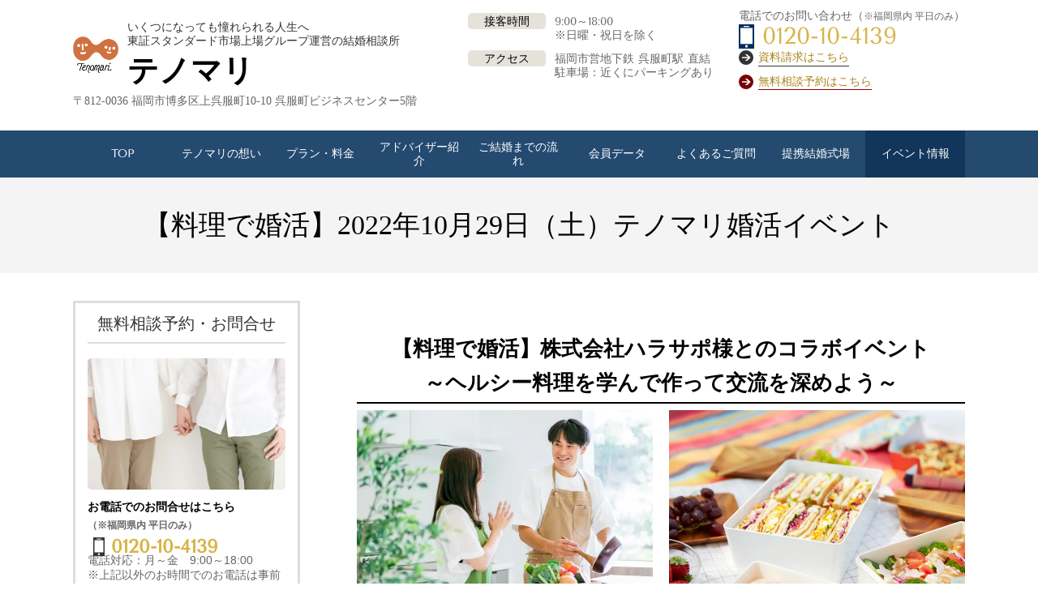

--- FILE ---
content_type: text/html; charset=utf-8
request_url: https://tenomari.jp/16634808272216
body_size: 51948
content:
<!DOCTYPE html> <?ra-page image-convert="no" g="SP" ?> <html lang="ja" prefix="og: http://ogp.me/ns#" class=""> <head> <meta charset="UTF-8"/> <meta name="keywords" content="婚活パーティー,結婚相談所,料理,婚活男性,婚活女性,ハラサポ"/> <meta name="description" content="テノマリが主催する婚活イベントのご案内です。会員様以外もご参加可能。お気軽にご参加ください。今回は【料理で婚活】株式会社ハラサポ様とのコラボイベントです！"/> <meta property="og:site_name" content="プライム市場上場企業　グループ運営　結婚相談所　テノマリ"/> <meta property="og:type" content="article"/> <meta property="og:url" content="https://tenomari.jp/16634808272216"/> <link rel="canonical" href="https://tenomari.jp/16634808272216"/> <meta name="disparea" content="vga"/> <meta name="format-detection" content="telephone=no"/> <meta name="SKYPE_TOOLBAR" content="SKYPE_TOOLBAR_PARSER_COMPATIBLE"/> <title>福岡市の結婚相談所　テノマリ　イベント・無料セミナー情報 - プライム市場上場企業　グループ運営　結婚相談所　テノマリ</title> <link rel="stylesheet" type="text/css" href="/_master/acre/themes/031A-L25/pc/theme.css?1712305017"/> <script async src="https://www.googletagmanager.com/gtag/js?id=UA-210282284-1"> </script> <script>
  window.dataLayer = window.dataLayer || [];
  function gtag(){dataLayer.push(arguments);}
  gtag('js', new Date());

  gtag('config', 'UA-210282284-1');
</script> <script async src="https://www.googletagmanager.com/gtag/js?id=AW-10791095109"></script> <script>
  window.dataLayer = window.dataLayer || [];
  function gtag(){dataLayer.push(arguments);}
  gtag('js', new Date());

  gtag('config', 'AW-10791095109');
</script> <noscript> <link rel="stylesheet" href="/cms_v2/_master/acre/common/css/noscript.css"> </noscript> </head> <body class="mod-body"> <div class="area-all"> <a id="top"></a> <header class="area-header" data-cms-parts-group=""> <div class="area-header-inner"> </div> <div class="area-header-inner2"> <div> <div class="t0-b-headerCombi2-bPlacer"> <header class="t0-b-headerCombi2"><span><span><span></span></span></span> <div class="t0-b-headerCombi2__bd"><div><span><span><span></span></span></span> <div class="t0-b-headerCombi2__col1"><span><span><span></span></span></span><div class="outerHtml"><div> <div class="t0-b-headerUnit-siteTitle-bPlacer"> <div class="t0-b-headerUnit-siteTitle g-fontFamily-mincho"> <a href="/" target=""> <div class="t0-b-headerUnit-siteTitle__bd"> <div class="t0-b-headerUnit-siteTitle__bd-logo" data-switchable-key="contents.0.useLogo"><img src="/_p/acre/21179/images/pc/bbc7e754.png"></div> <div class="t0-b-headerUnit-siteTitle__bd-textCol"> <p class="t0-b-headerUnit-siteTitle__bd-note" data-switchable-key="contents.0.useUpperCaption">いくつになっても憧れられる人生へ<br/> 東証スタンダード市場上場グループ運営の結婚相談所</p> <div class="t0-b-headerUnit-siteTitle__bd-siteName"> <p><strong>テノマリ</strong></p> </div> </div> </div> </a> <p class="t0-b-headerUnit-siteTitle__ft" data-switchable-key="contents.0.useLowerCaption">〒812-0036 福岡市博多区上呉服町10-10 呉服町ビジネスセンター5階</p> </div></div> </div> </div></div> <div class="t0-b-headerCombi2__col2"><span><span><span></span></span></span><div class="outerHtml"><div class="ex-topSpacingTweak-up-3s"> <div class="t0-b-headerUnit-labeledList-bPlacer"> <div class="t0-b-headerUnit-labeledList"><table> <tr> <th><span><span><span></span></span></span><div>接客時間</div></th> <td><div><div><span style="font-size:1rem">9:00～18:00</span><br/> ※日曜・祝日を除く</div> </div></td> </tr> </table></div> </div> </div> <div class="ex-topSpacingTweak-down-1s"> <div class="t0-b-headerUnit-labeledList-bPlacer"> <div class="t0-b-headerUnit-labeledList"><table> <tr> <th><span><span><span></span></span></span><div>アクセス</div></th> <td><div>福岡市営地下鉄 呉服町駅 直結<br> 駐車場：近くにパーキングあり</div></td> </tr> </table></div> </div> </div> </div></div> <div class="t0-b-headerCombi2__col3"><span><span><span></span></span></span><div class="outerHtml"><div class="ex-topSpacingTweak-up-6s"> <div class="t0-b-headerUnit-text-bPlacer"> <div class="t0-b-headerUnit-text"> <p style="text-align:center">電話でのお問い合わせ（<span style="font-size:12px">※福岡県内 平日のみ</span>）</p> </div> </div> </div> <div class="ex-topSpacingTweak-up-2s"> <div class="t0-b-headerUnit-contact-tel-bPlacer"><div class="t0-b-headerUnit-contact-tel t0-b-headerUnit-contact-tel--size-1"> <div class="t0-b-headerUnit-contact-tel__bd"><span class="t0-b-headerUnit-contact-tel__cell"></span><span class="">0120-10-4139</span> </div><span></span> </div></div> </div> <div class="ex-topSpacingTweak-up-4s"> <div class="t0-b-headerUnit-contact-nav-bPlacer"> <div class="t0-b-headerUnit-contact-nav"> <a href="/m-contact" target=""> <div class="t0-b-headerUnit-contact-nav__inner"> <span></span> <div><span style="font-size:14px">資料請求はこちら</span></div> </div> </a> </div> </div> </div> <div class="ex-topSpacingTweak-up-1s"> <div class="t0-b-headerUnit-contact-nav3-bPlacer"> <div class="t0-b-headerUnit-contact-nav3"> <a href="/w-contact" target=""> <div class="t0-b-headerUnit-contact-nav3__inner"> <span></span> <div><span style="font-size:14px">無料相談予約はこちら</span></div> </div> </a> </div> </div> </div> </div></div> </div></div> </header> </div> </div> <div> <div class="t0-b-headerMenu13-bPlacer"> <div class="t0-b-headerMenu13 t0-b-headerMenu13--widthEqualized t0-b-headerMenu13--fixDisplay"> <span><span><span></span></span></span> <input type="checkbox" id="t0-b-headerMenu13__panel" class="on-off"> <label for="t0-b-headerMenu13__panel">MENU</label> <div> <span><span><span></span></span></span> <ul> <li class="t0-b-headerMenu__item "> <span><span><span><span></span></span></span></span> <a href="/" target=""> <div> <span>TOP</span> </div> </a> </li> <li class="t0-b-headerMenu__item "> <span><span><span><span></span></span></span></span> <a href="/readme" target=""> <div> <span>テノマリの想い</span> </div> </a> </li> <li class="t0-b-headerMenu__item "> <span><span><span><span></span></span></span></span> <a href="/plan" target=""> <div> <span>プラン・料金</span> </div> </a> </li> <li class="t0-b-headerMenu__item "> <span><span><span><span></span></span></span></span> <a href="/greeting" target=""> <div> <span>アドバイザー紹介</span> </div> </a> </li> <li class="t0-b-headerMenu__item "> <span><span><span><span></span></span></span></span> <a href="/16503376155838" target=""> <div> <span>ご結婚までの流れ</span> </div> </a> </li> <li class="t0-b-headerMenu__item "> <span><span><span><span></span></span></span></span> <a href="/data" target=""> <div> <span>会員データ</span> </div> </a> </li> <li class="t0-b-headerMenu__item "> <span><span><span><span></span></span></span></span> <a href="/faq" target=""> <div> <span>よくあるご質問</span> </div> </a> </li> <li class="t0-b-headerMenu__item "> <span><span><span><span></span></span></span></span> <a href="/16490522421273" target=""> <div> <span>提携結婚式場</span> </div> </a> </li> <li class="t0-b-headerMenu__item state-current"> <span><span><span><span></span></span></span></span> <a href="/16634808272216" target="_blank"> <div> <span>イベント情報</span> </div> </a> </li> </ul> </div> </div> </div> </div> </div> <div class="area-header-inner3"> <div> <div class="t0-b-lv1H-pageH4-bPlacer"> <div class="t0-b-lv1H-pageH4 g-fontFamily-mincho"><div><span><span><span></span></span></span> <h1 class="t0-b-lv1H-pageH4__main t0-b-lv1H-pageH4--align-">【料理で婚活】2022年10月29日（土）テノマリ婚活イベント</h1> </div></div> </div> </div> </div> <div class="area-header-inner4"> </div> <div class="area-header-inner5"> </div> </header> <div class="area-container"> <div class="area-main" data-cms-parts-group=""> <div class="area-main-inner"> </div> <div class="area-main-inner2"> <div class="t0-b-frameOuter0-bPlacer ex-topSpacingTweak-down-3s"> <div class="t0-b-frameOuter0"> <div class="t0-b-frameOuter0__frame"> <span><span><span></span></span></span> <div class="t0-b-frameOuter0__tp"></div> <div class="t0-b-frameOuter0__bd"> <span><span><span></span></span></span> <div class="t0-b-frame1col t0-b-mediaCols t0-b-mediaCols--colW-m t0-b-mediaCols--imgL ex-imageFloat ex-spLayout__vertical"> <div class="t0-b-frameOuter0__row t0-b-frame1col__row t0-b-frame1col__colBasis" data-switchable-key="contents.4.switchable"> <div class="t0-b-frame1col__head"><div class="ex-leftSpacingTweak- ex-topSpacingTweak-down-3s"> <div class="t0-b-lv2H6-bPlacer"> <div class="t0-b-lv2H6 t0-b-lv2H6--align- t0-b-lv2H6--size-2" data-height-part=""> <span><span><span></span></span></span> <div> <div class="t0-b-lv2H6__iconPlacer"> <span class="t0-b-lv2H6__icon"></span> </div> <h2><strong><span style="font-size:26px">【料理で婚活】株式会社ハラサポ様とのコラボイベント<br/> ～ヘルシー料理を学んで作って交流を深めよう～</span></strong></h2> </div> </div> </div> </div> </div> <div class="t0-b-mediaCols__div"> <div class="t0-b-mediaCols__col"><div class="ex-topSpacingTweak-up-1s"> <div class="t0-b-mediaDouble-bPlacer"> <div class="t0-b-mediaDouble"> <div class="t0-b-mediaDouble__layout"> <div class="t0-b-media" data-height-part=""> <div class="t0-b-media__media"> <span></span> <img src="/_p/acre/21179/images/pc/49326178.jpg"> </div> </div> </div> <div class="t0-b-mediaDouble__layout"> <div class="t0-b-media" data-height-part=""> <div class="t0-b-media__media"> <span></span> <img src="/_p/acre/21179/images/pc/dbbbce48.jpg"> </div> </div> </div> </div> </div> </div> </div> </div> </div> <div class="t0-b-frameOuter0__row t0-b-frame1col__row t0-b-frame1col__colBasis" data-switchable-key="contents.8.switchable"> <div class="t0-b-mediaCols__div"> <div class="t0-b-mediaCols__col"><div class="ex-topSpacingTweak-up-1s"> <div class="t0-b-priceTable-bPlacer"> <div class="t0-b-priceTable" data-height-part=""><span><span><span></span></span></span> <div class="t0-b-priceTable__inner"> <table> <tbody> <tr> <th style="width: 20%;">開催日時</th> <td style="width: 50%; text-align: left;">2022年10月29日（土）11:00～　（約2時間）</td> </tr> </tbody> </table> </div> </div> </div> </div> <div class="ex-topSpacingTweak-up-1s"> <div class="t0-b-priceTable-bPlacer"> <div class="t0-b-priceTable" data-height-part=""><span><span><span></span></span></span> <div class="t0-b-priceTable__inner"> <table> <tbody> <tr> <th style="width: 20%;">場所</th> <td style="width: 50%; text-align: left;"><a href="https://cowork.shikinoiro.com/">Cafe lounge 四季のいろ 　1階</a><br/> 福岡県福岡市博多区千代４ー４－１６</td> </tr> </tbody> </table> </div> </div> </div> </div> <div class="ex-topSpacingTweak-up-1s"> <div class="t0-b-priceTable-bPlacer"> <div class="t0-b-priceTable" data-height-part=""><span><span><span></span></span></span> <div class="t0-b-priceTable__inner"> <table> <tbody> <tr> <th style="width: 20%;">形式</th> <td style="width: 50%; text-align: left;">対面・栄養士からの料理指導＆作った料理を食べながら交流会<br/> （作る料理：サンドウィッチ）</td> </tr> </tbody> </table> </div> </div> </div> </div> <div class="ex-topSpacingTweak-up-1s"> <div class="t0-b-priceTable-bPlacer"> <div class="t0-b-priceTable" data-height-part=""><span><span><span></span></span></span> <div class="t0-b-priceTable__inner"> <table> <tbody> <tr> <th style="width: 20%;">対象者</th> <td style="width: 50%; text-align: left;">20歳以上の男女（独身者限定）<br/> ※当日、受付にて身分証をご提示ください。</td> </tr> </tbody> </table> </div> </div> </div> </div> <div class="ex-topSpacingTweak-up-1s"> <div class="t0-b-priceTable-bPlacer"> <div class="t0-b-priceTable" data-height-part=""><span><span><span></span></span></span> <div class="t0-b-priceTable__inner"> <table> <tbody> <tr> <th style="width: 20%;">会費</th> <td style="width: 50%; text-align: left;">男性 2,200円（税込）<br/> 女性&nbsp; 1,100円（税込）&nbsp;&nbsp;<br/> <br/> ◆<span style="font-size:16px">テノマリLINEお友達登録者様限定　500円割引クーポン配布中</span> <div><span style="font-size:16px">クーポンコードをご入力いただくと500円割り引きとなります！<br/> 是非LINEのお友達登録をお願い致します。<br/> ※トーク画面にて『イベント』と話しかけると、割引クーポンが表示されます<br/> LINEお友達追加：<a href="https://page.line.me/514ssfcf?openQrModal=true">https://page.line.me/514ssfcf?openQrModal=true</a></span></div> <br/> <span style="font-size:16px">◆お友達をご紹介の上、パーティーに参加してくださった方</span> <p><span style="font-size:16px">は、追加で500円割引致します！</span></p> <p><span style="font-size:16px">（※お友達：「未婚」かつ「同性」のご紹介1名まで）</span><br/> &nbsp;</p> <span style="font-size:16px">お支払いは事前クレジット決済（メールリンク決済）となります。<br/> お申込み後、メールを送付いたしますのでお手続きをお願いします。<br/> <u>10月24日（月）迄</u>にクレジット決済の確認が出来ない場合はキャンセル扱いとなりますのでご了承下さい。</span><br/> &nbsp;</td> </tr> </tbody> </table> </div> </div> </div> </div> <div class="ex-topSpacingTweak-up-1s"> <div class="t0-b-priceTable-bPlacer"> <div class="t0-b-priceTable" data-height-part=""><span><span><span></span></span></span> <div class="t0-b-priceTable__inner"> <table> <tbody> <tr> <th style="width: 20%;">定員</th> <td style="width: 50%; text-align: left;">男性：6名　女性：6名　（計12名）※申込状況により変動有り</td> </tr> </tbody> </table> </div> </div> </div> </div> <div class="ex-topSpacingTweak-up-1s"> <div class="t0-b-priceTable-bPlacer"> <div class="t0-b-priceTable" data-height-part=""><span><span><span></span></span></span> <div class="t0-b-priceTable__inner"> <table> <tbody> <tr> <th style="width: 20%;">申込み方法</th> <td style="width: 50%; text-align: left;">こちらのフォームからお申込みください<br/> <a href="https://forms.gle/FjVeh9LvbxtrS4o7A">https://forms.gle/FjVeh9LvbxtrS4o7A</a></td> </tr> </tbody> </table> </div> </div> </div> </div> <div class="ex-topSpacingTweak-up-2s"> <div class="t0-b-priceTable-bPlacer"> <div class="t0-b-priceTable" data-height-part=""><span><span><span></span></span></span> <div class="t0-b-priceTable__inner"> <table> <tbody> <tr> <th style="width: 20%;"><span style="font-size:16px">キャンセル期限</span></th> <td style="width: 50%; text-align: left;"><span style="font-size:16px">2022年10月24日（月）17時まで<br/> キャンセルされる場合は、期限内にテノマリ事務局に御連絡ください<br/> TEL： 0120-10-4139　※福岡県内　平日のみ<br/> MAIL：<a href="mailto:tenomari@teno-support.co.jp" style="color: rgb(17, 85, 204); font-family: Arial, Helvetica, sans-serif; font-size: small; background-color: rgb(255, 255, 255);" target="_blank">tenomari@teno-support.co.jp</a></span></td> </tr> </tbody> </table> </div> </div> </div> </div> </div> </div> </div> <div class="t0-b-frameOuter0__row t0-b-frame1col__row t0-b-frame1col__colBasis" data-switchable-key="contents.12.switchable"> <div class="t0-b-frame1col__head"><div class="ex-leftSpacingTweak- ex-topSpacingTweak-down-3s"> <div class="t0-b-lv3H4-bPlacer"> <div class="t0-b-lv3H4 t0-b-lv3H4--align-l t0-b-lv3H4--size-2" data-height-part=""> <span><span><span></span></span></span> <div> <div class="t0-b-lv3H4__iconPlacer"> <span class="t0-b-lv3H4__icon"></span> </div> <h3>内容</h3> </div> </div> </div> </div> </div> <div class="t0-b-mediaCols__div"> <div class="t0-b-mediaCols__col"><div class="ex-leftSpacingTweak-"> <div class="t0-b-wysiwyg-bPlacer"> <div class="t0-b-wysiwyg" data-height-part=""> <p style="text-align:center"><span style="font-size:22px"><strong><span style="color:rgb(0, 0, 0)">結婚相談所 「テノマリ」と食事指導「ハラサポ」のコラボ企画</span></strong></span><br/> <span style="color:#000000"><span style="font-size:22px"><strong>～ヘルシー料理を学んで作って交流を深めよう～</strong></span></span></p> </div> </div> </div> <div> <div class="t0-b-media-bPlacer"> <div class="t0-b-media t0-b-media--width-m" data-height-part=""> <div class="t0-b-media__media"> <span></span> <img src="/_p/acre/21179/images/pc/375d9d50.jpg"> </div> </div> </div> </div> <div class="ex-leftSpacingTweak-"> <div class="t0-b-wysiwyg-bPlacer"> <div class="t0-b-wysiwyg" data-height-part=""> <p style="text-align:center"><span style="color:rgb(0, 0, 0); font-size:15px">「婚活パーティーに行っても、うまく話せない・・・」そう思ったことはありませんか？<br/> うまく話せなくても、協力してお料理しながら交流を深めることができます！<br/> 作る料理は、株式会社ハラサポの栄養士が考案した『サバサンドウィッチ』。<br/> 簡単なので料理が苦手な方も大丈夫です！</span><br/> <br/> <span style="color:#000000"><span style="font-size:15px">楽しい試食の時間では、一緒に作った料理を試食しながらお話しましょう！！<br/> カップリングしたお相手同士であれば、連絡先を交換することができます。<br/> 皆様のご参加をお待ちしております！</span></span></p> </div> </div> </div> <div class="ex-leftSpacingTweak-"> <div class="t0-b-wysiwyg-bPlacer"> <div class="t0-b-wysiwyg" data-height-part=""> <p><span style="color:#000000"><span style="font-size:14px">≪注意事項≫</span><br/> ●20歳以上、独身者限定のイベントです。当日受付にて身分証のご提示をお願いします。<br/> ●イベントについてのお問い合わせは、テノマリ事務局にお願いします。（0120-10-4139）<br/> ●カップリングされた場合のみ、連絡先を交換することができます。<br/> ●イベントで使用する食材には下記アレルギー品目が含まれます。<br/> 　（乳・卵・小麦・さば・豚肉・牛肉・大豆・鶏肉）アレルギー対応は出来かねます。何卒ご了承くださいませ。<br/> ●新型コロナウイルス感染状況により、イベントの開催を延期・中止する可能性があります。<br/> ●キャンセル期限10月24日（月）17時まで<br/> ●キャンセルされる場合は、上記キャンセル期限内にテノマリ事務局（0120-10-4139)に御連絡ください</span></p> </div> </div> </div> <div> <div class="t0-b-lv4H4-bPlacer"> <div class="t0-b-lv4H4 t0-b-lv4H4--align- t0-b-lv4H4--size-2 g-fontFamily-mincho" data-height-part=""><span><span><span></span></span></span> <div class="t0-b-lv4H4__box"> <div class="t0-b-lv4H4__bd"><span><span><span></span></span></span> <h4>講師紹介</h4> </div> </div> </div> </div> </div> <div> <div class="t0-b-media-bPlacer"> <div class="t0-b-media t0-b-media--width-s" data-height-part=""> <div class="t0-b-media__media"> <span></span> <img src="/_p/acre/21179/images/pc/7dc84b7b.png"> </div> </div> </div> </div> <div class="ex-leftSpacingTweak-"> <div class="t0-b-wysiwyg-bPlacer"> <div class="t0-b-wysiwyg" data-height-part=""> <p><span style="color:#000000">【管理栄養士プロフィール】<br/> <span style="font-size:16px"><strong>伊藤　博和</strong></span><br/> 約10年間、調理業務に従事し、美味しくて栄養価の高い料理を提供してきた。<br/> ​現在は、体にも心にも優しい宅配での栄養弁当の開発や、身近に栄養を知っていただく為の情報発信などを実施。<br/> 家庭でも食欲旺盛な2人の男の子の為、日々キッチンで奮闘中。</span></p> </div> </div> </div> </div> </div> </div> </div> </div> </div> </div> <div class="t0-b-frameOuter0__ft outerHtml"></div> </div> <div class="t0-b-frameOuter0-bPlacer"> <div class="t0-b-frameOuter0"> <div class="t0-b-frameOuter0__frame"> <span><span><span></span></span></span> <div class="t0-b-frameOuter0__tp"></div> <div class="t0-b-frameOuter0__bd"> <span><span><span></span></span></span> <div class="t0-b-frame1col t0-b-mediaCols t0-b-mediaCols--colW-m t0-b-mediaCols--imgR ex-imageFloat ex-spLayout__vertical"> <div class="t0-b-frameOuter0__row t0-b-frame1col__row t0-b-frame1col__colBasis" data-switchable-key="contents.4.switchable"> </div> <div class="t0-b-frameOuter0__row"><div class="ex-topSpacingTweak-up-8s"> <div class="t0-b-navBItem5-bPlacer"> <div class="t0-b-navBItem5 t0-b-navBItem5--size-3 t0-b-navBItem5--width-m t0-b-navBItem5--align-c" data-height-part=""> <a href="https://forms.gle/FjVeh9LvbxtrS4o7A" target="_blank"> <div class="t0-b-navBItem5__inner"><span><span><span></span></span></span> <div>お申し込みはこちらから</div> </div> </a> </div> </div> </div> </div> </div> </div> </div> </div> </div> <div class="t0-b-frameOuter0-bPlacer"> <div class="t0-b-frameOuter0"> <div class="t0-b-frameOuter0__frame"> <span><span><span></span></span></span> <div class="t0-b-frameOuter0__tp"></div> <div class="t0-b-frameOuter0__bd"> <span><span><span></span></span></span> <div class="t0-b-frame1col t0-b-mediaCols t0-b-mediaCols--colW-m t0-b-mediaCols--imgR ex-imageFloat ex-spLayout__vertical"> </div> </div> </div> </div> <div class="t0-b-frameOuter0__ft outerHtml"><div> <div class="t0-b-navItem2Captioned-bPlacer"> <div class="t0-b-navItem2Captioned" data-height-part=""><div> <div class="t0-b-navItem2Captioned__icon"></div> <div class="t0-b-navItem2Captioned__text"> <a href="/readme" target=""> <div class="t0-b-navItem2Captioned__main"> テノマリの想い </div> </a> </div> </div></div> </div> </div> <div> <div class="t0-b-navItem2Captioned-bPlacer"> <div class="t0-b-navItem2Captioned" data-height-part=""><div> <div class="t0-b-navItem2Captioned__icon"></div> <div class="t0-b-navItem2Captioned__text"> <a href="/plan" target=""> <div class="t0-b-navItem2Captioned__main"> プラン＆料金はこちらへ </div> </a> </div> </div></div> </div> </div> </div> </div> </div> <div class="area-main-inner3"> <div class="t0-b-frameOuter5-bPlacer"> <div class="t0-b-frameOuter5"> <div class="t0-b-frameOuter5__frame"> <span><span><span></span></span></span> <div class="t0-b-frameOuter5__tp"></div> <div class="t0-b-frameOuter5__bd"> <span><span><span></span></span></span> <div class="t0-b-frame1col t0-b-mediaCols t0-b-mediaCols--colW-l t0-b-mediaCols--imgL ex-spLayout__vertical"> <div class="t0-b-frameOuter5__row t0-b-frame1col__row t0-b-frame1col__colBasis" data-switchable-key="contents.4.switchable"> <div class="t0-b-frame1col__head"><div> <div class="t0-b-freeHtml-bPlacer"> <div class="t0-b-freeHtml t0-b-freeHtml--width-" data-height-part=""> <div><iframe src="https://www.google.com/maps/embed?pb=!1m18!1m12!1m3!1d3323.2993073175235!2d130.4080629762312!3d33.59753774160238!2m3!1f0!2f0!3f0!3m2!1i1024!2i768!4f13.1!3m3!1m2!1s0x354191bc28695261%3A0x25ec62ab1af76ab5!2z44OG44OO44Oe44Oq!5e0!3m2!1sja!2sjp!4v1695808202264!5m2!1sja!2sjp" width="600" height="450" style="border:0;" allowfullscreen="" loading="lazy" referrerpolicy="no-referrer-when-downgrade"></iframe></div> </div> </div> </div> <div class="ex-leftSpacingTweak-"> <div class="t0-b-wysiwyg-bPlacer"> <div class="t0-b-wysiwyg" data-height-part=""> <p style="text-align:center"><strong>＼LINEのお友達追加 お待ちしています／</strong></p> <p>「<span style="background-color:rgb(255, 255, 255); color:rgb(73, 80, 87); font-family:roboto,meiryo,-apple-system,system-ui,blinkmacsystemfont,segoe ui,helvetica neue,segoe ui emoji,segoe ui symbol,apple color emoji,noto color emoji,noto emoji,sans-serif,arial; font-size:15px; white-space:pre-wrap">婚活体験談～嘘のようなホントの話</span><img alt="(baffled)" data-emoji="baffled" height="23" src="[data-uri]" style="box-sizing: border-box; outline: none; vertical-align: top; padding: 0px 2px; cursor: grab; color: rgb(73, 80, 87); font-family: Roboto, Meiryo, -apple-system, system-ui, BlinkMacSystemFont, &quot;Segoe UI&quot;, &quot;Helvetica Neue&quot;, &quot;Segoe UI Emoji&quot;, &quot;Segoe UI Symbol&quot;, &quot;Apple Color Emoji&quot;, &quot;Noto Color Emoji&quot;, &quot;Noto Emoji&quot;, sans-serif, 　Arial; font-size: 15px; white-space: pre-wrap; background-color: rgb(255, 255, 255);" width="27"/><span style="background-color:rgb(255, 255, 255); color:rgb(73, 80, 87); font-family:roboto,meiryo,-apple-system,system-ui,blinkmacsystemfont,segoe ui,helvetica neue,segoe ui emoji,segoe ui symbol,apple color emoji,noto color emoji,noto emoji,sans-serif,arial; font-size:15px; white-space:pre-wrap">～</span>」をLINEのお友達限定で配信しています☻<br/> 是非お気軽にお問い合わせください！</p> </div> </div> </div> <div> <div class="t0-b-freeHtml-bPlacer"> <div class="t0-b-freeHtml t0-b-freeHtml--width-" data-height-part=""> <div><a href="https://lin.ee/EHpRPhE"><img src="https://scdn.line-apps.com/n/line_add_friends/btn/ja.png" alt="友だち追加" height="36" border="0"></a></div> </div> </div> </div> </div> <div class="t0-b-mediaCols__div"> <div class="t0-b-mediaCols__img"><div class="ex-topSpacingTweak-up-1s"> <div class="t0-b-media3-bPlacer"> <div class="t0-b-media3 t0-b-media3--width-m" data-height-part=""> <div class="t0-b-media3__media"> <span></span> <img src="/_p/acre/21179/images/pc/ecf3d75c.jpg"> </div> </div> </div> </div> </div> <div class="t0-b-mediaCols__col"><div class="ex-topSpacingTweak-down-1s"> <div class="t0-b-iconText-tel-bPlacer"> <div class="t0-b-iconText-tel t0-b-iconText-tel--size-3 t0-b-iconText-tel--align-" data-height-part=""> <div class="t0-b-iconText-tel__wrap"> <p>お電話でのお問合せはこちら&nbsp;<br/> <span style="background-color:rgb(255, 255, 255); color:rgb(102, 102, 102)">（</span><span style="background-color:rgb(255, 255, 255); color:rgb(102, 102, 102); font-size:12px">※福岡県内 平日のみ</span><span style="background-color:rgb(255, 255, 255); color:rgb(102, 102, 102)">）</span></p> <div> <div class="t0-b-iconText-tel__bd"><span class="t0-b-iconText-tel__icon t0-b-iconText-tel__cell"></span><span>0120-10-4139</span> </div><span></span> </div> </div> </div> </div> </div> <div class="ex-leftSpacingTweak- ex-topSpacingTweak-up-4s"> <div class="t0-b-wysiwyg-bPlacer"> <div class="t0-b-wysiwyg" data-height-part=""> <p>定休日：土曜・日曜・祝日<br/> 電話対応：月～金　9:00～18:00</p> <p><span>※メールやLINEで</span><span>お気軽にお問い合わせください。</span></p> </div> </div> </div> <div class="ex-topSpacingTweak-up-1s"> <div class="t0-b-navBItemCaptioned3-bPlacer"> <div class="t0-b-navBItemCaptioned3 t0-b-navBItemCaptioned3--size-2 t0-b-navBItemCaptioned3--width- t0-b-navBItemCaptioned3--align-" data-height-part=""> <a href="/m-contact" target=""> <div class="t0-b-navBItemCaptioned3__inner"> <span><span><span></span></span></span> <div class="g-fontFamily-mincho"> <div class="t0-b-navBItemCaptioned3__main">資料請求フォーム</div> </div> </div> </a> </div> </div> </div> <div class="ex-topSpacingTweak-up-2s"> <div class="t0-b-navBItemCaptioned2-bPlacer"> <div class="t0-b-navBItemCaptioned2 t0-b-navBItemCaptioned2--size-2 t0-b-navBItemCaptioned2--width- t0-b-navBItemCaptioned2--align-" data-height-part=""> <a href="/w-contact" target=""> <div class="t0-b-navBItemCaptioned2__inner"> <span><span><span></span></span></span> <div class="g-fontFamily-mincho"> <div class="t0-b-navBItemCaptioned2__main">無料相談予約フォーム</div> </div> </div> </a> </div> </div> </div> </div> </div> </div> </div> </div> </div> </div> </div> <div class="ex-topSpacingTweak-up-6s--g-fixDisplay"> <div class="t0-b-goToTop2-bPlacer--g-fixDisplay"> <div class="t0-b-goToTop2 t0-b-goToTop2--fixDisplay-scrollDown"> <a href="#top"> <div>TOP</div> </a> </div> </div> </div> </div> <div class="area-main-inner4"> </div> </div> <div class="area-sub" data-cms-parts-group=""> <div class="area-sub-inner"> <div class="ex-topSpacingTweak-down-5s"> <div class="t0-b-sideBox3-bPlacer"> <div class="t0-b-sideBox3"><span><span><span></span></span></span> <div class="t0-b-sideBox3__hd t0-b-sideBox3--align-"><span><span><span></span></span></span> <h4>無料相談予約・お問合せ</h4> </div> <div class="t0-b-sideBox3__bd"><span><span><span></span></span></span><div class="outerHtml"><div class="ex-topSpacingTweak-up-3s"> <div class="t0-b-sideBoxMedia2-bPlacer"> <div class="t0-b-sideBoxMedia2 t0-b-sideBoxMedia2--width-"> <div class="t0-b-sideBoxMedia2__main"><span><span><span></span></span></span> <img src="/_p/acre/21179/images/pc/3ebb8169.jpg"> </div> </div> </div> </div> <div> <div class="t0-b-sideBoxTextStrong-bPlacer"> <p class="t0-b-sideBoxTextStrong">お電話でのお問合せはこちら<br/> <span style="font-size:12px"><span style="color:rgb(102, 102, 102)">（※福岡県内 平日のみ）</span></span></p> </div> </div> <div class="ex-topSpacingTweak-up-2s"> <div class="t0-b-sideBoxIconText-tel-bPlacer"> <div class="t0-b-sideBoxIconText-tel"> <div> <div class="t0-b-sideBoxIconText-tel__bd"> <span class="t0-b-sideBoxIconText-tel__icon t0-b-sideBoxIconText-tel__cell"></span> <span class="">0120-10-4139</span> </div> </div> </div> </div> </div> <div class="ex-topSpacingTweak-up-7s"> <div class="t0-b-sideBoxText-bPlacer"> <p class="t0-b-sideBoxText"><div>電話対応：月～金　9:00～18:00</div> <div>※上記以外のお時間でのお電話は事前予約制となります。フォームからお申し込みください。</div> </p> </div> </div> <div> <div class="t0-b-sideBoxText-bPlacer"> <p class="t0-b-sideBoxText">フォームでのお問合せ・ご相談は24時間受け付けております。お気軽にご連絡ください。</p> </div> </div> <div class="ex-topSpacingTweak-down-4s"> <div class="t0-b-sideBoxTextStrong-bPlacer"> <p class="t0-b-sideBoxTextStrong">LINEのお友達登録はこちらから</p> </div> </div> <div> <div class="t0-b-sideBoxFreeHtml-bPlacer"> <div class="t0-b-sideBoxFreeHtml"><a href="https://lin.ee/EHpRPhE"><img src="https://scdn.line-apps.com/n/line_add_friends/btn/ja.png" alt="友だち追加" height="36" border="0"></a></div> </div> </div> <div> <div class="t0-b-sideNavItem-bPlacer"> <div class="t0-b-sideNavItem"> <a href="/m-contact" target=""> <div class="t0-b-sideNavItem__inner"> <span></span> <div><span style="font-size:14px">資料請求フォーム</span></div> </div> </a> </div> </div> </div> </div></div> </div> </div> </div> <div> <div class="b-sideMenu4-bPlacer"> <div class="b-sideMenu4"><span><span><span></span></span></span> <input type="checkbox" id="b-sideMenu4__panel" class="on-off"> <label for="b-sideMenu4__panel">MENU</label> <div class="b-sideMenu4__bd"><span><span><span></span></span></span> <div class="b-sideMenu__list"><ul><li class="b-sideMenu__item " data-page="554490"><div class="b-sideMenu__item2"><span><span><span></span></span></span><div><a href="/"><span><span>トップページ</span></span></a></div></div></li><li class="b-sideMenu__item " data-page="554492"><div class="b-sideMenu__item2"><span><span><span></span></span></span><div><a href="/readme"><span><span>テノマリの想い</span></span></a></div></div></li><li class="b-sideMenu__item " data-page="554493"><div class="b-sideMenu__item2"><span><span><span></span></span></span><div><a href="/plan"><span><span>プラン・料金のご案内</span></span></a></div></div><div class="b-sideMenu__list"><ul></ul></div></li><li class="b-sideMenu__item " data-page="554497"><div class="b-sideMenu__item2"><span><span><span></span></span></span><div><a href="/greeting"><span><span>アドバイザー紹介</span></span></a></div></div></li><li class="b-sideMenu__item " data-page="583600"><div class="b-sideMenu__item2"><span><span><span></span></span></span><div><a href="/16388425256429"><span><span>プロフィール写真撮影について</span></span></a></div></div></li><li class="b-sideMenu__item " data-page="624083"><div class="b-sideMenu__item2"><span><span><span></span></span></span><div><a href="/16503376155838"><span><span>【お仕事しながら婚活】ご登録・結婚までの流れ</span></span></a></div></div></li><li class="b-sideMenu__item state-current" data-page="747162"><div class="b-sideMenu__item2"><span><span><span></span></span></span><div><a href="/16634808272216"><span><span>【料理で婚活】2022年10月29日（土）テノマリ婚活イベント</span></span></a></div></div></li><li class="b-sideMenu__item " data-page="621292"><div class="b-sideMenu__item2"><span><span><span></span></span></span><div><a href="/16496459904460"><span><span>婚活レポート</span></span></a></div></div><div class="b-sideMenu__list"><ul><li class="b-sideMenu__item " data-page="619591"><div class="b-sideMenu__item2"><span><span><span></span></span></span><div><a href="/16491385438513"><span><span>婚活レポート①入会編</span></span></a></div></div></li><li class="b-sideMenu__item " data-page="621295"><div class="b-sideMenu__item2"><span><span><span></span></span></span><div><a href="/16496466366029"><span><span>婚活レポート②プロフィール写真撮影編</span></span></a></div></div></li><li class="b-sideMenu__item " data-page="624649"><div class="b-sideMenu__item2"><span><span><span></span></span></span><div><a href="/16503587433604"><span><span>婚活レポート③活動開始編</span></span></a></div></div></li><li class="b-sideMenu__item " data-page="625421"><div class="b-sideMenu__item2"><span><span><span></span></span></span><div><a href="/16505310354089"><span><span>婚活レポート④仮交際編</span></span></a></div></div></li></ul></div></li><li class="b-sideMenu__item " data-page="554502"><div class="b-sideMenu__item2"><span><span><span></span></span></span><div><a href="/data"><span><span>会員データ</span></span></a></div></div></li><li class="b-sideMenu__item " data-page="554500"><div class="b-sideMenu__item2"><span><span><span></span></span></span><div><a href="/faq"><span><span>婚活よくあるご質問</span></span></a></div></div></li><li class="b-sideMenu__item " data-page="554503"><div class="b-sideMenu__item2"><span><span><span></span></span></span><div><a href="/column"><span><span>婚活お役立ちコラム</span></span></a></div></div><div class="b-sideMenu__list"><ul><li class="b-sideMenu__item " data-page="877857"><div class="b-sideMenu__item2"><span><span><span></span></span></span><div><a href="/16877379877951"><span><span>└出会いを促進させる大切な要素は「写真」です</span></span></a></div></div></li><li class="b-sideMenu__item " data-page="872938"><div class="b-sideMenu__item2"><span><span><span></span></span></span><div><a href="/16861820505167"><span><span>└今月はjune bride(ジューンブライド)６月の花嫁♬</span></span></a></div></div></li><li class="b-sideMenu__item " data-page="867835"><div class="b-sideMenu__item2"><span><span><span></span></span></span><div><a href="/16848857208867"><span><span>└ちょっとしたお相手への心遣い、とっても大切です ♫</span></span></a></div></div></li><li class="b-sideMenu__item " data-page="862708"><div class="b-sideMenu__item2"><span><span><span></span></span></span><div><a href="/16836123304023"><span><span>└お得なトライアルコース誕生しました！</span></span></a></div></div></li><li class="b-sideMenu__item " data-page="859096"><div class="b-sideMenu__item2"><span><span><span></span></span></span><div><a href="/16820399049334"><span><span>└「好きな色、似合う色、印象の良いスタイル♫</span></span></a></div></div></li><li class="b-sideMenu__item " data-page="855591"><div class="b-sideMenu__item2"><span><span><span></span></span></span><div><a href="/16808567079901"><span><span>└春♫新しい出会い♩自分磨きもスタートしたい♪</span></span></a></div></div></li><li class="b-sideMenu__item " data-page="843579"><div class="b-sideMenu__item2"><span><span><span></span></span></span><div><a href="/16774485151614"><span><span>└結婚相談所の良さはココにあります♪</span></span></a></div></div></li><li class="b-sideMenu__item " data-page="809762"><div class="b-sideMenu__item2"><span><span><span></span></span></span><div><a href="/16667762509698"><span><span>└IBJ加盟店の最大のメリット</span></span></a></div></div></li><li class="b-sideMenu__item " data-page="809061"><div class="b-sideMenu__item2"><span><span><span></span></span></span><div><a href="/16666611403506"><span><span>└アドバイザー紹介</span></span></a></div></div></li><li class="b-sideMenu__item " data-page="809264"><div class="b-sideMenu__item2"><span><span><span></span></span></span><div><a href="/"><span><span>└テノマリ会員様限定！特別プラン</span></span></a></div></div></li><li class="b-sideMenu__item " data-page="600922"><div class="b-sideMenu__item2"><span><span><span></span></span></span><div><a href="/16436822869171"><span><span>└9月キャンペーンのご案内</span></span></a></div></div></li><li class="b-sideMenu__item " data-page="571102"><div class="b-sideMenu__item2"><span><span><span></span></span></span><div><a href="/16346045096473"><span><span>└人生の転機は今かもしれません</span></span></a></div></div></li><li class="b-sideMenu__item " data-page="669984"><div class="b-sideMenu__item2"><span><span><span></span></span></span><div><a href="/16593391459332"><span><span>└8月キャンペーンのご案内</span></span></a></div></div></li><li class="b-sideMenu__item " data-page="582009"><div class="b-sideMenu__item2"><span><span><span></span></span></span><div><a href="/16382465932065"><span><span>└女性が好む【清潔感】とは</span></span></a></div></div></li><li class="b-sideMenu__item " data-page="617417"><div class="b-sideMenu__item2"><span><span><span></span></span></span><div><a href="/16485396413707"><span><span>└金銭感覚がずれていませんか？</span></span></a></div></div></li><li class="b-sideMenu__item " data-page="637840"><div class="b-sideMenu__item2"><span><span><span></span></span></span><div><a href="/16544113582115"><span><span>└結婚したくなる瞬間とは？</span></span></a></div></div></li><li class="b-sideMenu__item " data-page="629068"><div class="b-sideMenu__item2"><span><span><span></span></span></span><div><a href="/16520866453534"><span><span>└日経WOMAN6月号に掲載されました！</span></span></a></div></div></li><li class="b-sideMenu__item " data-page="635117"><div class="b-sideMenu__item2"><span><span><span></span></span></span><div><a href="/16536357717097"><span><span>└CLASSY.7月号に掲載されました！</span></span></a></div></div></li><li class="b-sideMenu__item " data-page="621463"><div class="b-sideMenu__item2"><span><span><span></span></span></span><div><a href="/16496630170177"><span><span>└メンズスタイリングイベントレポート</span></span></a></div></div></li><li class="b-sideMenu__item " data-page="554505"><div class="b-sideMenu__item2"><span><span><span></span></span></span><div><a href="/column2"><span><span>└結婚生活のイメージを明確にする</span></span></a></div></div></li><li class="b-sideMenu__item " data-page="554506"><div class="b-sideMenu__item2"><span><span><span></span></span></span><div><a href="/column3"><span><span>└あなたにとっての自分磨きとは？</span></span></a></div></div></li><li class="b-sideMenu__item " data-page="606835"><div class="b-sideMenu__item2"><span><span><span></span></span></span><div><span><span>└テノマリならプロがヘアメイク！</span></span></div></div></li><li class="b-sideMenu__item " data-page="613055"><div class="b-sideMenu__item2"><span><span><span></span></span></span><div><a href="/16473150297248"><span><span>└婚活アプリ体験談</span></span></a></div></div></li><li class="b-sideMenu__item " data-page="575493"><div class="b-sideMenu__item2"><span><span><span></span></span></span><div><a href="/16360941317100"><span><span>└テノマリ接客スペースのご案内</span></span></a></div></div></li></ul></div></li><li class="b-sideMenu__item " data-page="554507"><div class="b-sideMenu__item2"><span><span><span></span></span></span><div><a href="/access"><span><span>会社概要</span></span></a></div></div></li><li class="b-sideMenu__item " data-page="554509"><div class="b-sideMenu__item2"><span><span><span></span></span></span><div><a href="/w-contact"><span><span>無料相談予約フォーム</span></span></a></div></div><div class="b-sideMenu__list"><ul></ul></div></li><li class="b-sideMenu__item " data-page="554508"><div class="b-sideMenu__item2"><span><span><span></span></span></span><div><a href="/m-contact"><span><span>資料請求フォーム</span></span></a></div></div></li><li class="b-sideMenu__item " data-page="563754"><div class="b-sideMenu__item2"><span><span><span></span></span></span><div><a href="/tenogroupstaff"><span><span>テノ．グループ社員の方へ</span></span></a></div></div></li><li class="b-sideMenu__item " data-page="619172"><div class="b-sideMenu__item2"><span><span><span></span></span></span><div><a href="/16490522421273"><span><span>提携結婚式場</span></span></a></div></div></li><li class="b-sideMenu__item " data-page="942227"><div class="b-sideMenu__item2"><span><span><span></span></span></span><div><a href="/"><span><span>無題のページ</span></span></a></div></div></li></ul></div> </div> </div> </div> </div> <div> <div class="t0-b-sideNavItemWithImg-bPlacer"> <div> <div class="t0-b-sideNavItemWithImg t0-b-sideNavItemWithImg--imgR"> <a href="/m-contact" target=""> <div class="t0-b-sideNavItemWithImg__inner"><span><span><span></span></span></span> <div class="t0-b-sideNavItemWithImg__img"> <img src="/_p/acre/21179/images/pc/451bf52a.png"> </div> <div class="t0-b-sideNavItemWithImg__text"> 資料請求はこちら </div> </div> </a> </div> </div> </div> </div> <div> <div class="t0-b-sideNavItemWithImg2-bPlacer"> <div> <div class="t0-b-sideNavItemWithImg2 t0-b-sideNavItemWithImg2--imgR"> <a href="/w-contact" target=""> <div class="t0-b-sideNavItemWithImg2__inner"><span><span><span></span></span></span> <div class="t0-b-sideNavItemWithImg2__img"> <img src="/_p/acre/21179/images/pc/724e9d0b.jpg"> </div> <div class="t0-b-sideNavItemWithImg2__text"> 無料相談予約はこちら </div> </div> </a> </div> </div> </div> </div> <div class="ex-topSpacingTweak-down-5s"> <div class="t0-b-sideFreeHtml-bPlacer"> <div class="t0-b-sideFreeHtml"><a href="https://www.ibjapan.com/"> <img src="https://staic.blob.ibjs.ibjapan.com/media/IMAGE/banner_ibj170_60_regular_color.gif" alt="結婚相談所ならIBJ" width="170" height="60" border="0"></a></div> </div> </div> <div class="ex-topSpacingTweak-up-3s"> <div class="t0-b-sideFreeHtml-bPlacer"> <div class="t0-b-sideFreeHtml">テノマリはIBJ加盟の結婚相談所です</p></div> </div> </div> </div> <div class="area-sub-inner2"> </div> <div class="area-sub-inner3"> </div> <div class="area-sub-inner4"> </div> </div> </div> <footer class="area-footer" data-cms-parts-group=""> <div class="area-footer-inner"> </div> <div class="area-footer-inner2"> </div> <div class="area-footer-inner3"> </div> <div class="area-footer-inner4"> <div> <div class="t0-b-footerCombi-bPlacer"> <div class="t0-b-footerCombi"><div><span><span><span></span></span></span> <div class="t0-b-footerCombi__col1"><span><span><span></span></span></span><div class="outerHtml"><div class="ex-topSpacingTweak-down-2s"> <div class="t0-b-footerUnit-siteTitle-bPlacer"> <div class="t0-b-footerUnit-siteTitle g-fontFamily-mincho"> <a href="/" target=""> <div class="t0-b-footerUnit-siteTitle__bd"> <div class="t0-b-footerUnit-siteTitle__bd-textCol"> <p class="t0-b-footerUnit-siteTitle__bd-note" data-switchable-key="contents.0.useUpperCaption">福岡市の結婚相談所</p> <div class="t0-b-footerUnit-siteTitle__bd-siteName"> <p><span style="font-size:36px">テノマリ</span></p> </div> </div> </div> </a> <p class="t0-b-footerUnit-siteTitle__ft" data-switchable-key="contents.0.useLowerCaption">〒812-0036 福岡県福岡市博多区上呉服町10番10号 呉服町ビジネスセンター 5F<br/> （福岡市営地下鉄 呉服町駅 直結、駐車場：近くにパーキングあり）</p> </div> </div> </div> <div> <div class="t0-b-footerUnit-freeHtml-bPlacer"> <div class="t0-b-footerUnit-freeHtml t0-b-footerUnit-freeHtml--width-"> <div><div align="left"><a href="https://www.ibjapan.com/"target="_blank"><img src="https://www.ibjapan.com/banner/banner_ibj170_60.gif" alt="日本結婚相談所連盟" width="170" height="60" border="0"></a></div></div> </div> </div> </div> <div class="ex-topSpacingTweak-up-5s"> <div class="t0-b-footerUnit-freeHtml-bPlacer"> <div class="t0-b-footerUnit-freeHtml t0-b-footerUnit-freeHtml--width-"> <div><div align="left"><a href="https://www.ibjapan.com/"target="_blank">日本最大級の結婚相談所ネットワーク</a></div></div> </div> </div> </div> <div class="ex-topSpacingTweak-up-3s"> <div class="t0-b-footerUnit-text-bPlacer"> <div class="t0-b-footerUnit-text"> <p><a href="https://www.ibjapan.com/area/fukuoka/26307/" target="_blank">テノマリはIBJ加盟の結婚相談所です</a></p> </div> </div> </div> </div></div> <div class="t0-b-footerCombi__col2"><span><span><span></span></span></span><div class="outerHtml"><div class="ex-topSpacingTweak-down-7s"> <div class="t0-b-footerUnit-navList-bPlacer"> <div class="t0-b-footerUnit-navList"> <ul> <li><a href="/">トップページ</a></li> <li><a href="/readme">テノマリの想い</a></li> <li><a href="/plan">プラン・料金のご案内</a></li> <li><a href="/greeting">アドバイザー紹介</a></li> <li><a href="/16503376155838">ご登録・結婚までの流れ</a></li> <li><a href="/16388425256429">プロフィール写真撮影について</a></li> <li><a href="/tenogroupstaff">テノ．グループ社員の方へ※閲覧制限あり※</a></li> <li><a href="/faq">婚活よくあるご質問</a></li> <li><a href="/16490522421273">提携結婚式場</a></li> </ul> </div> </div> </div> </div></div> <div class="t0-b-footerCombi__col3"><span><span><span></span></span></span><div class="outerHtml"><div class="ex-topSpacingTweak-down-10s"> <div class="t0-b-footerUnit-navList-bPlacer"> <div class="t0-b-footerUnit-navList"> <ul> <li><a href="/16490365444550">イベント情報</a></li> <li><a href="/data">会員データ</a></li> <li><a href="/column">婚活お役立ちコラム</a></li> <li><a href="/16496459904460">婚活レポート</a></li> <li><a href="/access">会社概要</a></li> <li><a href="/law">特定商取引法に基づく表記</a></li> <li><a href="https://www.teno.co.jp/ja/privacy.html" target="_blank">プライバシーポリシー</a></li> <li><a href="/m-contact">資料請求フォーム</a></li> <li><a href="/w-contact">無料相談予約フォーム</a></li> <li><a href="https://www.teno.co.jp/ja/cookie.html">cookieポリシー</a></li> </ul> </div> </div> </div> <div class="ex-topSpacingTweak-down-9s"> <div class="t0-b-footerUnit-media-bPlacer"><div class="t0-b-footerUnit-media t0-b-footerUnit-media--width-s"> <div class="t0-b-footerUnit-media__media"> <img src="/_p/acre/21179/images/pc/42a116bf.png"> </div> </div></div> </div> </div></div> </div></div> </div> </div> <div> <div class="t0-b-copyright"><span><span><span></span></span></span> <p>(c) 株式会社テノ．コーポレーション</p> </div> </div> </div> <div class="area-footer-inner5"> </div> </footer> <div class="area-float-bottom" data-cms-parts-group=""> <div class="area-float-bottom-inner"> </div> <div class="area-float-bottom-inner2"> </div> <div class="area-float-bottom-inner3"> </div> </div> </div> <script type="text/javascript">
var pkBaseURL = (("https:" == document.location.protocol) ? "https://stats.wms-analytics.net/" : "http://stats.wms-analytics.net/");
document.write(unescape("%3Cscript src='" + pkBaseURL + "piwik.js' type='text/javascript'%3E%3C/script%3E"));
</script><script type="text/javascript">
try {
var piwikTracker = Piwik.getTracker(pkBaseURL + "piwik.php", 35205);
piwikTracker.trackPageView();
piwikTracker.enableLinkTracking();
} catch( err ) {}
</script><noscript><p><img src="http://stats.wms-analytics.net/piwik.php?idsite=35205" style="border:0" alt=""/></p></noscript> <script src="https://cdn.webpush.jp/js/browserpushv3.js" charset="utf-8" data-bptoken="90e7c33c72ae18b8f9709a5b7e84c6faa2f123cf9418847923e8291b4f754df6" data-sw="/js/serviceworker.js"></script> <script>
  (function() {
    var protocol = location.protocol;
    document.write('<script src="' + protocol + '//ajax.googleapis.com/ajax/libs/jquery/1.9.1/jquery.min.js">\x3C/script>');
  }());
</script> <script src="https://cdnjs.cloudflare.com/ajax/libs/object-fit-images/3.2.4/ofi.min.js"></script> <script src="/cms_v2/_master/acre/common/js/form.js"></script> <script src="/cms_v2/_master/acre/common/js/pc.js?1712305017"></script> <script src="/cms_v2/_master/acre/common/js/pc2.js?1712305017"></script> </body> </html>

--- FILE ---
content_type: image/svg+xml
request_url: https://tenomari.jp/_master/acre/themes/031A-L25/imgs/heading/heading008/heading008_ico01_v4.svg
body_size: 91
content:
<svg xmlns="http://www.w3.org/2000/svg" id="heading008_ico01_v4.svg" width="11" height="24"><defs><style>.cls-2{fill:#947f4d}</style></defs><rect width="4" height="24" rx="2" ry="2" style="fill:#947f4d"/><circle cx="9" cy="20" r="2" class="cls-2"/><circle cx="9" cy="12" r="2" class="cls-2"/><circle cx="9" cy="4" r="2" class="cls-2"/></svg>

--- FILE ---
content_type: image/svg+xml
request_url: https://tenomari.jp/_master/acre/themes/031A-L25/imgs/contact/contact005/contact005_cell_side.svg
body_size: 110
content:
<svg xmlns="http://www.w3.org/2000/svg" id="contact005_cell.svg" width="29" height="46"><defs><style>.cls-2{fill:#fff}</style></defs><path d="M0 0h29v46H0z" style="fill:#333"/><path d="M3 7h23v30H3zM9 3h11v2H9z" class="cls-2"/><circle cx="14.5" cy="41.5" r="2.5" class="cls-2"/></svg>

--- FILE ---
content_type: image/svg+xml
request_url: https://tenomari.jp/_master/acre/themes/031A-L25/imgs/common/navItem002/Link_arrow003_v3.svg
body_size: 116
content:
<svg xmlns="http://www.w3.org/2000/svg" width="22" height="22"><circle cx="11" cy="11" r="11" style="fill:#700"/><path d="M492.983 354h8.771l-4.453 4.006h3.148l5.568-5.006-5.568-5.007H497.3l4.454 4.007h-8.771z" style="fill:#fff;fill-rule:evenodd" transform="translate(-488 -342)"/></svg>